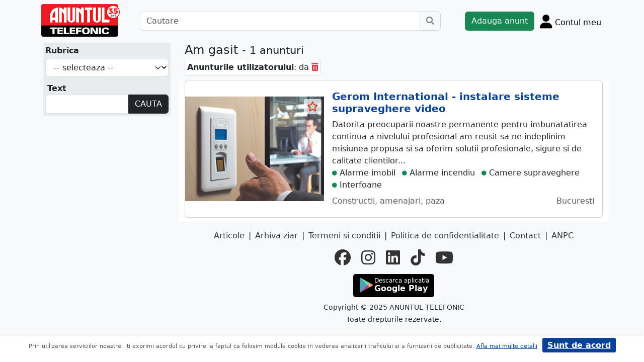

--- FILE ---
content_type: text/html; charset=UTF-8
request_url: https://www.anuntul.ro/anunturi/?search%5Bowner%5D=BW1vM
body_size: 5571
content:
<!DOCTYPE html>
<html lang="ro">
    <head>
        <meta charset="utf-8">
        <meta name="viewport" content="width=device-width, initial-scale=1">
        <title>Anunturi  Bucuresti</title>
                
        <meta name="description" content="Adauga anunturi online si in Anuntul Telefonic  - primul ziar de mica si mare publicitate din Bucuresti. Cauta printre anunturi imobiliare reale, locuri de munca valabile, oferte de prestari servicii, autoturisme noi si second hand. Pur si simplu cumpara si vinde orice pe anuntul.ro">
                         
            
    
        
                
                        <link rel="stylesheet" href="/build/4324.bdc290e7.css"><link rel="stylesheet" href="/build/app.d093f49b.css">            
        
    <link rel="stylesheet" href="/build/lista-anunturi.36afca52.css">
        
        <script defer>
            window.dataLayer = window.dataLayer || [];
            window.dataLayer.push({
                'dlvPageCategory': 'listare'
            });
        </script>          
            <script>
        window.dataLayer.push({
            'dlvRubrica': "",
            'dlvSubrubrica': "",
            'dlvJudet': "",
            'dlvLocalitate': ""                        
        });
    </script> 
                   
        <!-- Google Tag Manager -->
        <script>(function(w,d,s,l,i){w[l]=w[l]||[];w[l].push({'gtm.start':
        new Date().getTime(),event:'gtm.js'});var f=d.getElementsByTagName(s)[0],
        j=d.createElement(s),dl=l!='dataLayer'?'&l='+l:'';j.async=true;j.src=
        'https://www.googletagmanager.com/gtm.js?id='+i+dl;f.parentNode.insertBefore(j,f);
        })(window,document,'script','dataLayer','GTM-32WV');</script>
        <!-- End Google Tag Manager -->
        
                
                        <!-- TikTok Pixel Code Start -->
        <script>
        !function (w, d, t) {
          w.TiktokAnalyticsObject=t;var ttq=w[t]=w[t]||[];ttq.methods=["page","track","identify","instances","debug","on","off","once","ready","alias","group","enableCookie","disableCookie","holdConsent","revokeConsent","grantConsent"],ttq.setAndDefer=function(t,e){t[e]=function(){t.push([e].concat(Array.prototype.slice.call(arguments,0)))}};for(var i=0;i<ttq.methods.length;i++)ttq.setAndDefer(ttq,ttq.methods[i]);ttq.instance=function(t){for(
        var e=ttq._i[t]||[],n=0;n<ttq.methods.length;n++)ttq.setAndDefer(e,ttq.methods[n]);return e},ttq.load=function(e,n){var r="https://analytics.tiktok.com/i18n/pixel/events.js",o=n&&n.partner;ttq._i=ttq._i||{},ttq._i[e]=[],ttq._i[e]._u=r,ttq._t=ttq._t||{},ttq._t[e]=+new Date,ttq._o=ttq._o||{},ttq._o[e]=n||{};n=document.createElement("script")
        ;n.type="text/javascript",n.async=!0,n.src=r+"?sdkid="+e+"&lib="+t;e=document.getElementsByTagName("script")[0];e.parentNode.insertBefore(n,e)};


          ttq.load('CRV9C5JC77U61CV1L5AG');
          ttq.page();
        }(window, document, 'ttq');
        </script>
        <!-- TikTok Pixel Code End -->
    </head>
    <body class="d-flex flex-column h-100; bg-light">
        <!-- Google Tag Manager (noscript) -->
        <noscript><iframe src="https://www.googletagmanager.com/ns.html?id=GTM-32WV" accesskey=""height="0" width="0" style="display:none;visibility:hidden"></iframe></noscript>
        <!-- End Google Tag Manager (noscript) -->  

        <header class="">
            <div class="container p-1">
                <div class="hstack">
                    <div class="c-logo">        
                        <a href="/"><img src="/build/logo35.33707273.png" alt="logo" class="d-inline-block mt-1 ms-2 img-fluid" width="254" height="108" ></a>
                    </div>
                    <div class="w-100 ">
                        <div class="cautare input-group w-100 px-sm-5 mx-auto mt-2 d-none d-md-flex">
                            <input type="text" class="form-control" placeholder="Cautare" aria-label="Cautare" aria-describedby="cautare" autocomplete='off' data-path=""> 
                            <button class="btn-cautare btn btn-outline-secondary" type="button" id="cautare_top" aria-label="Cauta"><i class="fa-solid fa-magnifying-glass"></i></button>
                        </div>
                                                    <button class="btn-open-cautare ms-auto btn fs-3 mt-2 d-flex d-md-none" type="button" aria-label="Cauta"><i class="fa-solid fa-magnifying-glass"></i></button>
                                            </div>    
                                            <a class="btn btn-success  mt-2 text-nowrap" href="/cont/adauga-anunt">Adauga anunt</a>
                                        <div class="h-cont dropdown mt-2 text-nowrap">
                        <button class="btn-top-cont position-relative" type="button" data-bs-toggle="dropdown" aria-expanded="false" aria-label="Cont">
                            <i class="fa-solid fa-user fs-3"></i>
                            <span class="txt d-none d-sm-inline-block " style="vertical-align: text-bottom;">Contul meu</span>
                                                    </button>
                        <ul class="dropdown-menu dropdown-menu-end">
                                     <li><div class="mb-2">
            <a class="btn btn-outline-dark mx-2" href="/login">Intra in cont</a>
            <a class="btn btn-outline-dark me-2" href="/login/creare-cont">Creare Cont</a>
        </div>
    </li>
<li><a class="dropdown-item" href="/cont/anunturile-mele"><i class="fa-regular fa-square-list"></i>&nbsp; Anunturile mele</a></li>
<li><a class="dropdown-item" href="/cont/cautari"><i class="fa-solid fa-magnifying-glass"></i>&nbsp; Cautari salvate</a></li>
<li><a class="dropdown-item" href="/cont/mesaje-primite"><i class="fa-regular fa-envelope"></i>&nbsp; Mesajele mele</a></li>
<li><a class="dropdown-item" href="/anunturi-favorite"><i class="fa-regular fa-star"></i>&nbsp; Anunturi favorite <span class="badge rounded-pill bg-dark d-none">0</span></a></li>
<li><a class="dropdown-item" href="/cont/alimentare"><i class="fa-regular fa-credit-card"></i>&nbsp; Alimentare cont</a></li>
    <li><a class="dropdown-item" href="/cont/adauga-anunt"><i class="fa-solid fa-plus"></i>&nbsp; Adauga Anunt</a></li>

                        </ul>
                    </div>
                    
                </div>    
            </div>
            
        </header>
    
        <main class="">            
            <div class="container">
                <div class="row pb-2 px-2 bg-light">
                    <div class="cautare input-group pt-2 d-none cautare-bottom d-md-none">
                        <input type="text" class="form-control" placeholder="Cautare" aria-label="Cautare" aria-describedby="cautare" data-path="">
                        <button class="btn-cautare btn btn-outline-secondary" type="button" aria-label="Cauta"><i class="fa-solid fa-magnifying-glass"></i></button>
                    </div>
                </div>
                                                    <div class="modal fade" id="cautareModal"  aria-labelledby="exampleModalLabel" aria-hidden="true">
        <div class="modal-dialog  modal-fullscreen-md-down modal-dialog-scrollable ">
            <div class="modal-content">
                <div class="modal-header">
                    <h5 class="modal-title">Filtrare</h5>
                    <button type="button" class="btn-close" data-bs-dismiss="modal" aria-label="Close"></button>
                </div>                
                <div class="modal-body c-m-body at-bg-gray search">
                    <div id="cc_filter_explain" class="filter-explain mb-1"></div>
                    <div class="cc-search"></div>
                </div>
                <div class="modal-footer c-m-footer">
                  <button type="button" class="btn btn-danger"></button>
                </div>
          </div>
        </div>
    </div>
    <div class="row">
        <div class="col-sm-12 col-xl-3">
            <div id="search_container" class="mx-1 py-1 at-bg-gray search d-none d-xl-block">
                <a id="btn-rs-c" class="d-none btn btn-outline-blue800" data-bs-toggle="collapse" data-bs-target="#rs-c" role="button" aria-expanded="false" aria-controls="rs-c">
    Schimba subrubrica
</a>
<div id="rs-c" class="collapse show">
    <label class="d-block fw-bold px-1">Rubrica</label>
    <div class="p-1">
        <select autocomplete="off" class="rubrici form-select bg-white">
                            <option value="">-- selecteaza --</option>
                                                            <option value="1" autocomplete="off" data-action="/anunturi-imobiliare-vanzari/" >Imobiliare vanzari</option>
                                                                <option value="13" autocomplete="off" data-action="/anunturi-imobiliare-inchirieri/" >Imobiliare inchirieri</option>
                                                                <option value="9" autocomplete="off" data-action="/anunturi-locuri-de-munca/" >Locuri de munca</option>
                                                                <option value="5" autocomplete="off" data-action="/anunturi-auto-moto/" >Auto, moto, utilaje</option>
                                                                <option value="10" autocomplete="off" data-action="/anunturi-prestari-servicii/" >Prestari servicii</option>
                                                                <option value="11" autocomplete="off" data-action="/anunturi-intalniri-matrimoniale/" >Intalniri, matrimoniale</option>
                                                                <option value="181" autocomplete="off" data-action="/anunturi-moda-frumusete/" >Moda, frumusete</option>
                                                                <option value="201" autocomplete="off" data-action="/anunturi-copii-articole-jucarii/" >Copii - articole, jucarii</option>
                                                                <option value="191" autocomplete="off" data-action="/anunturi-electronice-electrocasnice/" >Electronice, electrocasnice</option>
                                                                <option value="171" autocomplete="off" data-action="/anunturi-casa-si-gradina/" >Casa si gradina</option>
                                                                <option value="12" autocomplete="off" data-action="/anunturi-afaceri-diverse/" >Afaceri, diverse</option>
                                                                <option value="14" autocomplete="off" data-action="/anunturi-timp-liber-evenimente/" >Timp liber, evenimente</option>
                                    </select>
    </div>
     
</div>    
                <div class="c-filters px-1 filter-flex-container"></div>
            </div>
        </div>

        <div class="col-sm-12 col-xl-9 " >        
<div class='bg-light row'>
                    
                            <div class="h4 mb-1">Am gasit <small> - 1 anunturi</small></div>
                                            
            <div class="hstack">
                <div id="base_filter_explain" class="filter-explain mb-1 d-block d-xl-block">
                                            <div class="filter_desc d-inline-block rounded border p-1 bg-white mb-1" data-grup="" data-nivel="0"><span><b>Anunturile utilizatorului</b>: da</span> <a href="#" class="filter_remove text-danger" data-name="owner" aria-label="sterge"><i class="fa-solid fa-trash-can"></i></a></div>
                                    </div>
            </div>

            <div id="saveSearch" class="salvare-cautare d-none" data-cautare-id="" data-cautare-nume="" data-last-id="58172781" data-hash="e9d14ef3104da57608ca76ecc56721c8" data-rubrica="" data-subrubrica="" data-search='{&quot;owner&quot;:3502031,&quot;sumar&quot;:{&quot;rubricaId&quot;:null,&quot;subrubricaId&quot;:null}}'>
                <div class="modal fade" id="salvareCautareModal"  aria-labelledby="exampleModalLabel" aria-hidden="true">
                    <div class="modal-dialog  ">
                        <div class="modal-content">
                            <div class="modal-header">
                                <h5 class="modal-title">Salvare cautare</h5>
                                <button type="button" class="btn-close" data-bs-dismiss="modal" aria-label="Inchide"></button>
                            </div>                
                            <div class="modal-body at-bg-gray search">
                                <div id="forReplace" data-succes="0">
    <form name="row" method="post" class="" id="frmSalvareCautare">
        <input type="hidden" id="row_cautareId" name="row[cautareId]" data-id="" />
        <input type="hidden" id="row_lastId" name="row[lastId]" />
        <input type="hidden" id="row_hash" name="row[hash]" />
        <input type="hidden" id="row_search" name="row[search]" />
        <input type="hidden" id="row_rubrica" name="row[rubrica]" />
        <input type="hidden" id="row_subrubrica" name="row[subrubrica]" />
        <label>Nume cautare</label>
        <input type="text" id="row_searchName" name="row[searchName]" class="form-control form-control" style="position:relative" aria-describedby="button-salvare-cautare" /> 
        
        <br>
        <button class="btn btn-danger" type="submit" id="button-salvare-cautare">Salveaza cautarea</button>
    </form>
    <label class="red"></label>
</div>    
   

                            </div>
                      </div>
                    </div>
                </div>
            </div>

</div>
            <div class="row" id="lista" >
                                                                
                                                                                        
                                                
                                                                                                                                                                                                                                                                        <div class="pb-2 bg-white itm">
                                                <div id="aid-58172781"  class="card impression pt-1 py-1  "   data-hash="Zn4eXM" data-page="1" data-index="0">
        <div class="row g-0 align-items-center">
            <div class="col-md-4 text-center bg-secondary position-relative" >
                                <img src="//stor0.anuntul.ro/media/foto/landscape/2021/3/16/247662261.jpg" class="img-fluid" height="600" width="800" alt="..."  /> 
                                                    <a href="#" class="anunt-fav zi-100 rounded-1" data-a="58172781" data-t="217774ec24b696ed30d23b0ee7e6ce.vTp4F1_rPLTZa1kSHMX86HciTFXeGWh15EiKNndiYRI.8nJBYGa9d92LIG5ee6eWiwFBGwqvWy0zggLiczE7MyPsTDdSGrtkxI0gYQ" aria-label="selecteaza anunt"><i class="text-red-at fa-regular fa-star "></i></a>
                            </div>
            <div class="col-md-8">
                <div class="card-body">
                    <div class="vstack gap-0 gap-md-1">
                        <div class="card-title h5"><a class="text-blue700 text-decoration-none stretched-link fw-bold" href="/anunt-constructii-amenajari-paza-gerom-international--Zn4eXM#qVOaKV ">Gerom International - instalare sisteme supraveghere video</a></div>
                                                <p class=" d-none d-md-block mb-0">Datorita preocuparii noastre permanente pentru imbunatatirea continua a nivelului profesional am reusit sa ne indeplinim misiunea propusa si sa oferim solutii profesionale, sigure si de calitate clientilor...</p>    
                        
                                                                                                             
                                                
                                                                                                                                <div class="anunt-etichete">
                                                                                                    <span class="d-inline-block me-2"><i class="fa-solid fa-circle text-success"></i> Alarme imobil </span>
                                                                    <span class="d-inline-block me-2"><i class="fa-solid fa-circle text-success"></i> Alarme incendiu </span>
                                                                    <span class="d-inline-block me-2"><i class="fa-solid fa-circle text-success"></i> Camere supraveghere </span>
                                                                    <span class="d-inline-block me-2"><i class="fa-solid fa-circle text-success"></i> Interfoane </span>
                                                                                                                            </div>
                                                <div class="mt-1 text-muted">
                                                                                                                            <span class="mt-1 d-inline-block">Constructii, amenajari, paza</span>
                                                                                                                    <span class="float-end mt-1 d-inline-block text-end">
                                                                                                Bucuresti                            </span>
                           
                        </div>
                            
                    </div>
                </div>
            </div>
        </div>
    </div>    

                                    </div>
                
                                                     
                 
                               
            </div>
          
<div class="bg-light row">

                                

   <div class="meta-extra-desc text-gray700 mt-3">
    
    </div>
</div>
 

<button type="button" class="btn btn-danger sticky-bottom btn z-3"  id="btn-back-to-top" name="mergi sus">
    <i class="fas fa-arrow-up"></i>
</button>
                                                <div class="row">
                <footer class="pb-3 text-center text-dark bg-light">
                    <a href="/stiri-articole-comunicate">Articole</a> | <a href="/lista-editii-calendar/2025">Arhiva ziar</a> | <a href="/termeni">Termeni si conditii</a> | <a href="/politica-de-confidentialitate">Politica de confidentialitate</a> | <a href="/contact">Contact</a> | <a href="https://www.anpc.ro" target="_blank">ANPC</a>
                    <br>
       
                    <a href="https://www.facebook.com/AnuntulRo" target="_blank" class="fs-2 m-2" aria-label="facebook"><i class="fa-brands fa-facebook"></i></a>
                    <a href="https://www.instagram.com/anuntul.ro/"  target="_blank" class="fs-2 m-2" aria-label="instagram"><i class="fa-brands fa-instagram"></i></a>
                    <a href="https://www.linkedin.com/company/35618729"  target="_blank" class="fs-2 m-2" aria-label="linkedin"><i class="fa-brands fa-linkedin"></i></a>
                    <a href="https://www.tiktok.com/@anuntultelefonic"  target="_blank" class="fs-2 m-2" aria-label="tiktok"><i class="fa-brands fa-tiktok"></i></a>
                    <a href="https://www.youtube.com/c/AnuntulTelefonic_1"  target="_blank" class="fs-2 m-2" aria-label="youtube"><i class="fa-brands fa-youtube"></i></a>
                                            <div class="container-dwl-app mb-2"><a class="app-android" href="https://play.google.com/store/apps/details?id=ro.anuntul.atw" target="_blank"><img src="/build/google-play-store.da560758.png" width="32" height="32" alt=""/><span><span class="descarca">Descarca aplicatia</span>Google Play</span></a></div>
                                        <div class="text-center">
                        <small>Copyright © 2025 ANUNTUL TELEFONIC<br>Toate drepturile rezervate.</small>   
                    </div>
                </footer>
                </div>
            </div>
        </main>
                        <script src="/build/runtime.a10d00bc.js" defer></script><script src="/build/7588.3752a19c.js" defer></script><script src="/build/3748.6d326115.js" defer></script><script src="/build/4228.95985d74.js" defer></script><script src="/build/4324.626ed08b.js" defer></script><script src="/build/app.246d024d.js" defer></script>
                    <script>
            const chatToggletUrl="/chat/toggle";
            const ackSupportUrl="/chat/ack";
                    const hubUrl=null;
            const chatSupportUrl=null;
                </script>

        
    <script>
        var openSalvareCautareDialog = false;
            
        var backgroundAdUrl=null;
        var backgroundShowUrl=null;
        var redirectBannerUrl=null;
     
    </script>
    <script src="/build/1756.58d89374.js" defer></script><script src="/build/lista-anunturi.d3e2ed00.js" defer></script>

  

    </body>
    
</html>


--- FILE ---
content_type: text/html; charset=UTF-8
request_url: https://www.anuntul.ro/anunturi/?search%5Bowner%5D=BW1vM&randare_formular=1
body_size: 592
content:
<form name="search" method="get" action="/anunturi/" class="" id="frmSearch" data-anunturi="1" data-filtre="1">
    <div><div id="search_sumar"><input type="hidden" id="search_sumar_rubricaId" name="search[sumar][rubricaId]" /><input type="hidden" id="search_sumar_subrubricaId" name="search[sumar][subrubricaId]" /></div></div>
    <div class="filter-explain d-none">
                    <div class="filter_desc d-inline-block rounded border p-1 bg-white mb-1" data-grup="" data-nivel="0"><span><b>Anunturile utilizatorului</b>: da</span> <a href="#" class="filter_remove text-danger" data-name="owner"><i class="fa-solid fa-trash-can"></i></a></div>
            </div>
                             
                 
        
         
            <label class="d-block fw-bold px-1  mt-2" for="search_query">Text</label>
            <div class="input-group d-flex acompl-query">
                <input type="text" id="search_query" name="search[query]" class="form-control" autocomplete="off" />
                <button type="submit" id="search_submit" name="search[submit]" class="btn btn-outline-dark btn-dark text-white">CAUTA</button>
            </div>
            <div><input type="checkbox" id="search_foto" name="search[foto]" class="d-none" value="1" /></div><div><input type="checkbox" id="search_near" name="search[near]" class="d-none" value="1" /></div><input type="hidden" id="search_lat" name="search[lat]" /><input type="hidden" id="search_lng" name="search[lng]" /><input type="hidden" id="search_sortf" name="search[sortf]" value="valabilitate.sort" /><input type="hidden" id="search_sorts" name="search[sorts]" value="-1" /><input type="hidden" id="search_page" name="search[page]" /><input type="hidden" id="search_owner" name="search[owner]" value="3502031" /><input type="hidden" id="search_subrubricaId" name="search[subrubricaId]" /></form>


--- FILE ---
content_type: text/css
request_url: https://www.anuntul.ro/build/lista-anunturi.36afca52.css
body_size: 751
content:
#cl_search_judetlocalitate .form-control,#search_judetlocalitate .form-control{max-height:9rem;overflow-y:scroll;overflow:-moz-scrollbars-vertical}#frmSearch label{display:inline}.container-jl .loc{margin-left:20px}.filter-list{padding:0;z-index:500}.filter-list-row{padding-left:10px}.filter-list-row:hover{background-color:var(--bs-primary);color:#fff}#btn-rs-c{display:inline-block}.anunt-fav{background:hsla(0,0%,100%,.7);font-size:1.25rem;padding:0 .4rem;position:absolute;right:5px;top:5px}@supports (flex-wrap:wrap){.d-flex>div{width:100%}.efs-1{-webkit-flex-order:1;-ms-flex-order:1;-webkit-order:1;order:1}.efs-2{-webkit-flex-order:2;-ms-flex-order:2;-webkit-order:2;order:2}.efs-3{-webkit-flex-order:3;-ms-flex-order:3;-webkit-order:3;order:3}.efs-4{-webkit-flex-order:4;-ms-flex-order:4;-webkit-order:4;order:4}.efs-5{-webkit-flex-order:5;-ms-flex-order:5;-webkit-order:5;order:5}.efs-6{-webkit-flex-order:6;-ms-flex-order:6;-webkit-order:6;order:6}.efs-7{-webkit-flex-order:7;-ms-flex-order:7;-webkit-order:7;order:7}.efs-8{-webkit-flex-order:8;-ms-flex-order:8;-webkit-order:8;order:8}.efs-9{-webkit-flex-order:9;-ms-flex-order:9;-webkit-order:9;order:9}}.card.bg-evidentiat{border:2px solid red}.meta-extra-desc{font-size:smaller}.meta-extra-desc h2,.meta-extra-desc h3{font-size:revert}.meta-extra-desc a{color:#0247ab}.anunt-etichete i.text-success{font-size:.6rem;vertical-align:middle}.anunt-etichete .metrou span{background-color:#00aeff;color:#fff;font-size:.8rem;font-weight:700;padding:2px 4px}.c-adsense ins{height:450px;width:100%}@media(min-width:500px){.c-adsense ins{height:250px;width:100%}}@media(min-width:800px){.c-adsense ins{height:250px;width:100%}}@media(min-width:1080px){.c-adsense ins{height:250px;width:100%}}.corner-top-right{position:absolute;right:4px;top:4px}#btn-back-to-top{bottom:0;display:none;left:0;position:fixed;z-index:101}.acompl-query .bootstrap-autocomplete{width:100%!important}#ad-interstitial{background-position:50%;background-repeat:no-repeat;background-size:cover;height:100%;left:0;position:fixed;top:0;width:100%;z-index:-1}

--- FILE ---
content_type: application/javascript
request_url: https://www.anuntul.ro/build/lista-anunturi.d3e2ed00.js
body_size: 2472
content:
"use strict";(self.webpackChunk=self.webpackChunk||[]).push([[2752],{4528:(r,t,n)=>{var e=n(6040);r.exports=function(r,t){var n=[][r];return!!n&&e((function(){n.call(null,t||function(){return 1},1)}))}},9970:(r,t,n)=>{var e=n(1447);r.exports=e([].slice)},8960:(r,t,n)=>{var e=n(3528),u=n(6040),a=n(8424),i=n(8659),o=Error.prototype.toString,f=u((function(){if(e){var r=Object.create(Object.defineProperty({},"name",{get:function(){return this===r}}));if("true"!==o.call(r))return!0}return"2: 1"!==o.call({message:1,name:2})||"Error"!==o.call({})}));r.exports=f?function(){var r=a(this),t=i(r.name,"Error"),n=i(r.message);return t?n?t+": "+n:t:n}:o},6852:(r,t,n)=>{var e=n(1447),u=n(1064),a=n(9063),i=n(5983),o=n(1992),f=e([].push);r.exports=function(r){if(a(r))return r;if(u(r)){for(var t=r.length,n=[],e=0;e<t;e++){var s=r[e];"string"==typeof s?f(n,s):"number"!=typeof s&&"Number"!==i(s)&&"String"!==i(s)||f(n,o(s))}var c=n.length,v=!0;return function(r,t){if(v)return v=!1,t;if(u(this))return t;for(var e=0;e<c;e++)if(n[e]===r)return t}}}},8659:(r,t,n)=>{var e=n(1992);r.exports=function(r,t){return void 0===r?arguments.length<2?"":t:e(r)}},6680:(r,t,n)=>{var e=n(5624),u=n(6040),a=n(1447),i=n(1992),o=n(1096).trim,f=n(3388),s=e.parseInt,c=e.Symbol,v=c&&c.iterator,l=/^[+-]?0x/i,p=a(l.exec),g=8!==s(f+"08")||22!==s(f+"0x16")||v&&!u((function(){s(Object(v))}));r.exports=g?function(r,t){var n=o(i(r));return s(n,t>>>0||(p(l,n)?16:10))}:s},9840:(r,t,n)=>{var e=n(892),u=n(6216),a=n(6056),i=n(8020),o=RegExp.prototype;r.exports=function(r){var t=r.flags;return void 0!==t||"flags"in o||u(r,"flags")||!a(o,r)?t:e(i,r)}},4096:r=>{r.exports=Object.is||function(r,t){return r===t?0!==r||1/r==1/t:r!=r&&t!=t}},1096:(r,t,n)=>{var e=n(1447),u=n(2696),a=n(1992),i=n(3388),o=e("".replace),f=RegExp("^["+i+"]+"),s=RegExp("(^|[^"+i+"])["+i+"]+$"),c=function(r){return function(t){var n=a(u(t));return 1&r&&(n=o(n,f,"")),2&r&&(n=o(n,s,"$1")),n}};r.exports={start:c(1),end:c(2),trim:c(3)}},3388:r=>{r.exports="\t\n\v\f\r                　\u2028\u2029\ufeff"},9800:(r,t,n)=>{var e=n(3748),u=n(8168),a=n(2196).indexOf,i=n(4528),o=u([].indexOf),f=!!o&&1/o([1],1,-0)<0;e({target:"Array",proto:!0,forced:f||!i("indexOf")},{indexOf:function(r){var t=arguments.length>1?arguments[1]:void 0;return f?o(this,r,t)||0:a(this,r,t)}})},7732:(r,t,n)=>{var e=n(1447),u=n(3244),a=Date.prototype,i="Invalid Date",o="toString",f=e(a[o]),s=e(a.getTime);String(new Date(NaN))!==i&&u(a,o,(function(){var r=s(this);return r==r?f(this):i}))},3456:(r,t,n)=>{var e=n(3244),u=n(8960),a=Error.prototype;a.toString!==u&&e(a,"toString",u)},6760:(r,t,n)=>{var e=n(3748),u=n(4960),a=n(4744),i=n(892),o=n(1447),f=n(6040),s=n(9063),c=n(6232),v=n(9970),l=n(6852),p=n(8972),g=String,d=u("JSON","stringify"),x=o(/./.exec),h=o("".charAt),b=o("".charCodeAt),y=o("".replace),m=o(1..toString),O=/[\uD800-\uDFFF]/g,S=/^[\uD800-\uDBFF]$/,E=/^[\uDC00-\uDFFF]$/,I=!p||f((function(){var r=u("Symbol")("stringify detection");return"[null]"!==d([r])||"{}"!==d({a:r})||"{}"!==d(Object(r))})),D=f((function(){return'"\\udf06\\ud834"'!==d("\udf06\ud834")||'"\\udead"'!==d("\udead")})),R=function(r,t){var n=v(arguments),e=l(t);if(s(e)||void 0!==r&&!c(r))return n[1]=function(r,t){if(s(e)&&(t=i(e,this,g(r),t)),!c(t))return t},a(d,null,n)},F=function(r,t,n){var e=h(n,t-1),u=h(n,t+1);return x(S,r)&&!x(E,u)||x(E,r)&&!x(S,e)?"\\u"+m(b(r,0),16):r};d&&e({target:"JSON",stat:!0,arity:3,forced:I||D},{stringify:function(r,t,n){var e=v(arguments),u=a(I?R:d,null,e);return D&&"string"==typeof u?y(u,O,F):u}})},5292:(r,t,n)=>{var e=n(3748),u=n(6680);e({global:!0,forced:parseInt!==u},{parseInt:u})},2984:(r,t,n)=>{n(2644);var e,u,a=n(3748),i=n(892),o=n(9063),f=n(8424),s=n(1992),c=(e=!1,(u=/[ac]/).exec=function(){return e=!0,/./.exec.apply(this,arguments)},!0===u.test("abc")&&e),v=/./.test;a({target:"RegExp",proto:!0,forced:!c},{test:function(r){var t=f(this),n=s(r),e=t.exec;if(!o(e))return i(v,t,n);var u=i(e,t,n);return null!==u&&(f(u),!0)}})},5716:(r,t,n)=>{var e=n(3788).PROPER,u=n(3244),a=n(8424),i=n(1992),o=n(6040),f=n(9840),s="toString",c=RegExp.prototype,v=c[s],l=o((function(){return"/a/b"!==v.call({source:"a",flags:"b"})})),p=e&&v.name!==s;(l||p)&&u(c,s,(function(){var r=a(this);return"/"+i(r.source)+"/"+i(f(r))}),{unsafe:!0})},2888:(r,t,n)=>{var e=n(892),u=n(8760),a=n(8424),i=n(952),o=n(960),f=n(1992),s=n(2696),c=n(364),v=n(6884),l=n(1456);u("match",(function(r,t,n){return[function(t){var n=s(this),u=i(t)?void 0:c(t,r);return u?e(u,t,n):new RegExp(t)[r](f(n))},function(r){var e=a(this),u=f(r),i=n(t,e,u);if(i.done)return i.value;if(!e.global)return l(e,u);var s=e.unicode;e.lastIndex=0;for(var c,p=[],g=0;null!==(c=l(e,u));){var d=f(c[0]);p[g]=d,""===d&&(e.lastIndex=v(u,o(e.lastIndex),s)),g++}return 0===g?null:p}]}))},8824:(r,t,n)=>{var e=n(892),u=n(8760),a=n(8424),i=n(952),o=n(2696),f=n(4096),s=n(1992),c=n(364),v=n(1456);u("search",(function(r,t,n){return[function(t){var n=o(this),u=i(t)?void 0:c(t,r);return u?e(u,t,n):new RegExp(t)[r](s(n))},function(r){var e=a(this),u=s(r),i=n(t,e,u);if(i.done)return i.value;var o=e.lastIndex;f(o,0)||(e.lastIndex=0);var c=v(e,u);return f(e.lastIndex,o)||(e.lastIndex=o),null===c?-1:c.index}]}))},7608:(r,t,n)=>{var e=n(3748),u=n(1447),a=n(2696),i=n(3288),o=n(1992),f=u("".slice),s=Math.max,c=Math.min;e({target:"String",proto:!0,forced:!"".substr||"b"!=="ab".substr(-1)},{substr:function(r,t){var n,e,u=o(a(this)),v=u.length,l=i(r);return l===1/0&&(l=0),l<0&&(l=s(v+l,0)),(n=void 0===t?v:i(t))<=0||n===1/0||l>=(e=c(l+n,v))?"":f(u,l,e)}})}},r=>{r.O(0,[7588,3748,4228,1756],(()=>{return t=1756,r(r.s=t);var t}));r.O()}]);